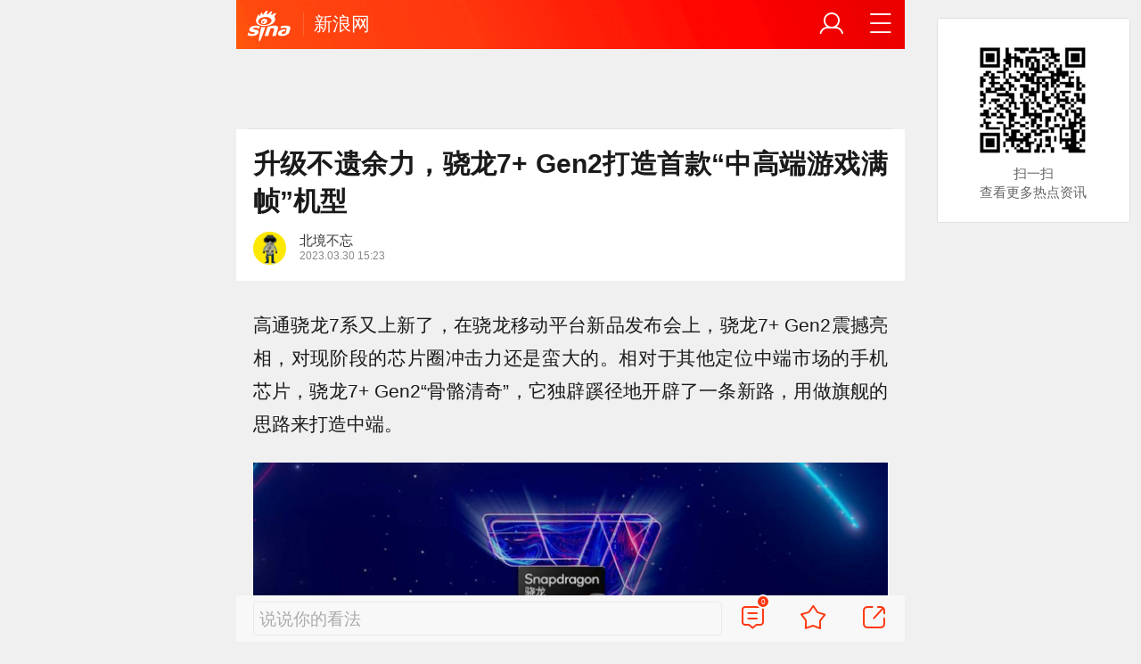

--- FILE ---
content_type: text/html; charset=utf-8
request_url: https://k.sina.cn/article_2972527830_b12d2cd6001010o9z.html
body_size: 12175
content:

<!DOCTYPE html>
<html>
  <head>
    <meta charset="utf-8" />
    <style>
      .img_intro {
        text-align: center !important;
        font-weight: normal !important;
        font-size: 0.26rem !important;
        color: #666 !important;
        margin: 0 0.3rem;
      }
    </style>
    <title>升级不遗余力，骁龙7+ Gen2打造首款“中高端游戏满帧”机型|GPU|高通|旗舰|性能|小米_新浪新闻</title>
    <meta name="bytedance-verification-code" content="Xl8tlWMrF9BS5dHwW8Ui" />

<script src='https://mjs.sinaimg.cn/umd/error-report/2.0.4/lib/index.min.js'></script>

<script>
  var id = 'sina_wap_kd.sina.cn_wap_article';
  var ignoreList = ['colorDepth'];
  startReport(id, ignoreList);
</script>

    <script type="text/javascript">
      window.STO = window.STO || {};
      window.STO.frS = new Date().getTime();
    </script>
    <meta name="keywords" content="GPU,高通,旗舰,性能,小米,影像,骨骼" />
    <meta name="description" content="升级不遗余力，骁龙7+ Gen2打造首款“中高端游戏满帧”机型,GPU,高通,旗舰,性能,小米,影像,骨骼" />
    <meta name="router-uri" content="sinanews://sina.cn/article/detail.pg?newsId=2972527830-b12d2cd6001010o9z-cms-mp&dataid=comos:mynrsqh4752845" />
    
      <meta property="og:category" content="digit">
      <meta property="og:site_name" content="手机新浪网" />
      <meta property="og:locale" content="zh_CN" />
      <meta property="og:title" content="升级不遗余力，骁龙7+ Gen2打造首款“中高端游戏满帧”机型">
      <meta property="og:description" content="高通骁龙7系又上新了，在骁龙移动平台新品发布会上，骁龙7+ Gen2震撼亮相，对现阶段的芯片圈冲击力还是蛮大的。相对于其他定位中端市场的手机芯片，骁龙7+ Ge">
      <meta property="og:url" content="https://t.cj.sina.cn/articles/view/2972527830/b12d2cd6001010o9z?from=digit">
      <meta property="og:image" content="https://n.sinaimg.cn/sinakd20230330ac/392/w1340h652/20230330/599c-6b55632b48e12a3db2094a6d23ccd794.jpg">
      <meta property="og:time" content="2023-03-30 15:23:57">
      <meta property="og:published_time" content="2023-03-30 15:23:57">
      <meta property="og:updated_time" content="2023-03-30 15:23:57">
      <meta property="og:type" content="news">
      <meta property="og:author" content="北境不忘">
    <meta property="og:contentid" content="comos:mynrsqh4752845"/>
      <meta property="article:author" content="北境不忘" />
      <meta property="article:published_time" content="2023-03-30 15:23:57" />
      <meta property="article:modified_time" content="2023-03-30 15:23:57" />
      <meta property="article:section" content="数码">
      <meta property="article:tag" content="手机"> 
      <meta property="article:tag" content="GPU"> 
    <meta
      name="viewport"
      content="width=device-width, initial-scale=1.0, maximum-scale=1.0, minimum-scale=1.0, user-scalable=no"
    />
    <meta name="apple-mobile-web-app-capable" content="yes" />
    <meta name="author" content="北境不忘" />
    <meta name="format-detection" content="telephone=no" />
    
      <meta http-equiv="Content-Security-Policy" content="upgrade-insecure-requests" />
    
    <meta name="referrer" content="always" />
    <meta
      name="sudameta"
      content="allCIDs:187176,223658,171240,171239"
    />
    <meta
      name="sudameta"
      content="dataid:comos:mynrsqh4752845"
    />
    <!-- seo -->
     
    <meta property="og:type" content="article" />
    <meta
      property="article:published_time"
      content='2023-03-30T15:23:57+08:00'
    />
    <meta property="article:author" content="北境不忘" />
    <meta property="article:published_first" content="新浪网,https://k.sina.cn/article_2972527830_b12d2cd6001010o9z.html" />
    
    <!-- 搜索引擎 辅助抓站 -->
    <meta name="robots" content="index, follow" />
    <meta name="googlebot" content="index, follow" />
    <link
      href="//mjs.sinaimg.cn/wap/online/dpool/wemedia/v2/images/favicon.ico"
      rel="bookmark"
      type="image/x-icon"
    />
    <link
      href="//mjs.sinaimg.cn/wap/online/dpool/wemedia/v2/images/favicon.ico"
      rel="icon"
      type="image/x-icon"
    />
    <link
      href="//mjs.sinaimg.cn/wap/online/dpool/wemedia/v2/images/favicon.ico"
      rel="shortcut icon"
      type="image/x-icon"
    />
    <!-- 添加主屏幕-->
    <meta name="apple-mobile-web-app-title" content="新浪网" />
    <link
      rel="apple-touch-icon-precomposed"
      href="//mjs.sinaimg.cn/wap/online/public/images/addToHome/sina_114x114_v1.png"
    />
    <link
      rel="apple-touch-icon-precomposed"
      href="//mjs.sinaimg.cn/wap/online/public/images/addToHome/sina_57X57_v1.png"
    />
    <script type="text/javascript">
      var sudaLogConfig = {
        uId: '',
        url: 'http%3A%2F%2Fk.sina.cn%2Farticle_2972527830_b12d2cd6001010o9z.html%3Ffrom%3Ddigit',
        channel: 'digit',
        prevPageClickTime: '',
        ext1: 'cid187176,cid223658,cid171240,cid171239'
      };
    </script>
    <script>
      (function () {
        window.attackCatch = function (a) {
          var b = a.tagName.toLowerCase();
          if ('script' === b) var c = a.src;
          else 'link' === b && (c = a.href);
          c &&
            window.fetch &&
            Promise.all([d.loadscript(c, 'force-cache'), d.loadscript(c, 'no-store')])
              .then(function (a) {
                var b = a[0],
                  e = a[1],
                  g = b.status,
                  k = e.status;
                return Promise.all([b.text(), e.text()]).then(function (a) {
                  var f = a[0],
                    h = f.length;
                  a = a[1].length;
                  return 200 == g && 200 == k
                    ? d.getSourceData(c, b, e, h, a, f)
                    : 200 == g
                    ? d.getSourceData(c, b, e, h, -1)
                    : 200 == k
                    ? d.getSourceData(c, b, e, -1, a)
                    : d.getSourceData(c, b, e, -1, -1);
                });
              })
              .then(function (a) {
                d.log('https://log2.sina.cn/mrt.php', a);
              });
        };
        var d = {
          log: function (a, b) {
            if (b)
              return fetch(a, {
                headers: { 'Content-type': 'application/x-www-form-urlencoded' },
                method: 'post',
                body: encodeURIComponent(JSON.stringify(b))
              });
          },
          fetchError: function (a, b) {
            return Promise.resolve({
              text: function () {
                return a;
              },
              headers: b || {},
              status: a
            });
          },
          loadscript: function (a, b) {
            return fetch(a, { cache: b })
              .then(function (a) {
                return a.ok ? a : d.fetchError(a.status, a.headers);
              })
              .catch(function (a) {
                return d.fetchError(a);
              });
          },
          getInformation: function (a) {
            return a
              ? a.replace(/\s+/g, '').replace(/<(.*?)>(.*?)<(\/script)>/g, function (a, c, d, f) {
                  return '<' + c + '>' + d.slice(0, 100) + '<' + f + '>';
                })
              : '';
          },
          getScriptOuterHtmls: function () {
            for (var a = document.getElementsByTagName('script'), b = [], c = 0; c < a.length; c++)
              b.push(d.getInformation(a[c].outerHTML));
            return b.join(',');
          },
          getHeader: function (a, b, c) {
            a = a.headers.get.bind(a.headers);
            b = b.headers.get.bind(b.headers);
            return a && b ? a(c) || b(c) || '' : '';
          },
          getSourceData: function (a, b, c, g, f, e) {
            var h = '',
              k = location.protocol;
            e = e ? e : b.status + ',' + c.status;
            a || (h = d.getScriptOuterHtmls());
            return Promise.resolve({
              diff: g === f ? 0 : 1,
              sizes: [g, f].join(),
              cdn: d.getHeader(b, c, 'X-Via-CDN'),
              edge: d.getHeader(b, c, 'X-via-Edge'),
              jscontent: e,
              scripts: h,
              version: '0.1.1',
              url: a,
              protocol: k
            });
          }
        };
      })();
    </script>
    <script>
      function rem() {
        var t = 100,
          o = 750,
          e = document.documentElement.clientWidth || window.innerWidth,
          n = Math.max(Math.min(e, 480), 320),
          h = 50;
        320 >= n && (h = Math.floor((n / o) * t * 0.99)),
          n > 320 && 362 >= n && (h = Math.floor((n / o) * t * 1)),
          n > 362 && 375 >= n && (h = Math.floor((n / o) * t * 1)),
          n > 375 && (h = Math.floor((n / o) * t * 0.97)),
          (document.querySelector('html').style.fontSize = h + 'px');
      }
      rem();
      window.onresize = function () {
        rem();
      };
    </script>
    <script type="text/javascript">
      window.STO = window.STO || {};
      window.STO.frS = new Date().getTime();
    </script>
    <!-- css_s -->
     <link rel='stylesheet' type='text/css' href='//mjs.sinaimg.cn/wap/project/articlev4/1.1.326/index/static/css/index.min.css' integrity='sha384-n5e+qJgY+gR18Knlu+iOfTi17USjftTdgFRGEYFQra7Qaj/I1L4e3nUC1qXjvB6m' crossorigin='anonymous' onerror='attackCatch(this)'> 
    <link
      rel="stylesheet"
      type="text/css"
      href="//n.sinaimg.cn/default/99feb96c/20220316/cms_style.css?t=2022031601"
    />
    <!-- css_e -->
    <!-- 正文统一文档信息配置 -->
    <script>
      var __docConfig = {
        __artContentSelector: '.art_box',
        __domain: 'mp', //文档所在域
        __docId: '2972527830-b12d2cd6001010o9z',
        __docUrl: 'https://k.sina.cn/article_2972527830_b12d2cd6001010o9z.html', //分享的url
        __mainPic: 'https://k.sinaimg.cn/n/sinakd20230330ac/40/w480h360/20230330/7e35-e3dadf3fe91a23b50b8047254f0e87d3.jpg/w700d1q75cms.jpg', //分享的图片地址
        __title: '升级不遗余力，骁龙7+ Gen2打造首款“中高端游戏满帧”机型_手机新浪网',
        __content: '升级不遗余力，骁龙7+ Gen2打造首款“中高端游戏满帧”机型_手机新浪网',
        __tj_ch: 'digit', //统计参
        __sudapageId: 'kandian',
        __gspsId: 'wapkd:b12d2cd6001010o9z',
        __webURL: 'https://k.sina.cn/article_2972527830_b12d2cd6001010o9z.html', //2016-3-15 19:55
        __isdoc: 1, //1表示分享到微博需要doc样式，0表示不需要doc样式
        __cmntId: 'mp:2972527830-b12d2cd6001010o9z:0',
        __cmntListUrl: 'http://cmnt.sina.cn/index?vt=4&product=mp&index=2972527830-b12d2cd6001010o9z',
        __cmntTotal: 0,
        __isClearAd: 0,
        __colleid: '1769727513',
        __collekey: 'aa59bd954ab5bc6dd724932b1ab6f5bb',
        __laganBack: 1,
      };
      var commentConfig = {
        insertDom: '.j_cmt_wrap',
        page: 'article',
        getcomments: '//cmnt.sina.cn/aj/v2/list?channel=mp&newsid=2972527830-b12d2cd6001010o9z&group=0&thread=1&page=1&hot=1', //评论接口
        jsonp: '_callback',
        jumpCmnt: true,
        shareBtn:true,
        showNewCmnt: false,
        timeConvert: true,
        multiple: false,
        autoStart: true,
        showCollBtn: true,
        httpToHttps: true,
        channel: 'yl',
        newsid: '2972527830-b12d2cd6001010o9z',
        product: 'mp',
        index: '2972527830-b12d2cd6001010o9z',
        cmntNum: 0,
        };
      var channelData = {
            
        }
        
    </script>

    <script>
              (window._ssp_global = window._ssp_global || {}).userConfig = {
              domain: "whn2.star-media.cn"
            };
            var __pushConfig = {
              __isBanner: false, //判断是否出现banner
            };
            var isNphBackUrl = 1;
            var SM = {
              ABT: {
                ALL: {
                  ltxt: 1
                }
              },
              doc: {
                dataid: 'comos:mynrsqh4752845',
                routeUri: 'sinanews://sina.cn/article/detail.pg?newsId=2972527830-b12d2cd6001010o9z-cms-mp&dataid=comos:mynrsqh4752845'
              },
              data: {
                cretags:[],
                pageType: 'art',
                fold:{"text":["打开新浪新闻  阅读全文"],"popTitle":"前往新浪新闻查看，体验更佳","popOkText":"前往","popCancelText":"取消"},
                floatbar:[],
                sax: {
                  configOffStand:{
                      PDPS000000067590:"height:240px;padding: 0.2rem;",
                      PDPS000000067114:"height:240px;padding: 0.2rem;",
                      PDPS000000057573:"height:240px;padding: 0.2rem;",
                      PDPS000000059759:"height:240px;padding: 0.2rem;",
                      PDPS000000059760:"height:240px;padding: 0.2rem;",
                  },
                  wap_class: "jkl20260130",
                  native_class: "j_native_jkl20260130",
                  isChangeSax: 0,
                  onlyGroup: 0,
                  leftArt: 0,
                  // 相关新闻信息流
                   standardNews: [
                     {"pdps":"PDPS000000067114","pos":3},
      //               {"pdps":"CS_PDPS000000067114","pos":3},
                     {"pdps":"PDPS000000060088","pos":6},
                     {"pdps":"PDPS000000059757","pos":"last"}
                   ],
      //            standardNews:[{"pdps":"PDPS000000060088","pos":4},{"pdps":"PDPS000000059757","pos":"last"}],
                  // 推荐阅读信息流
                  standardRead: [
                    {
                      pdps: "PDPS000000059758",
                      pos: 2
                    },
                    {
                      pdps: "PDPS000000059759",
                      pos: 5
                    },
                    {
                      pdps: "PDPS000000059760",
                      pos: 8
                    },
                    {
                      pdps: "PDPS000000059761",
                      pos: 11
                    },
                    {
                      pdps: "PDPS000000059762",
                      pos: 14
                    },
                    {
                      pdps: "PDPS000000056239",
                      pos: 17
                    },
                    {
                      pdps: "PDPS000000059963",
                      pos: 19
                    },
                    {
                      pdps: "PDPS000000056240",
                      pos: 22
                    },
                    {
                      pdps: "PDPS000000057099",
                      pos: 25
                    }
                  ],
                  "notSetStyle": ["PDPS000000057786", "PDPS000000059890", "PDPS000000060087"]
                },
                channel: {
                  mainPage:'https://sina.cn',
                  name:'浪首'
                },
                switch: {
                  "cmntBar": 1,
                  "intercept": "1",
                },
                commentConfig: {
                      cmntId: 'mp:2972527830-b12d2cd6001010o9z:0',
                      getcomments: '//cmnt.sina.cn/aj/v2/list?channel=mp&newsid=2972527830-b12d2cd6001010o9z&group=0&thread=1&page=1&hot=1',
                      jsonp:'_callback',
                },
                      
              "callUpConfig": {"title":"呼起全局配置","url":"","shiftKnob":"0","android_wechat_middle_page":"0","appstore_offline":"0","path":"callup/1579600948","ads":"1","forceNewRoute":"0","issmallpackage":"0","calltype":"0","ispop":"0","poptitle":"打开新浪新闻 阅读精彩内容","popcancel":"取消","popok":"前往","callnum":"","popnum":"","downnum":"","downpop":"0","downtype":"0","downurl":"","jumpcn":"","callsn":"","popcancelcn":"","popoksn":"","downclose":"","downokcn":"","kid":""},
                      
                  },
              }
    </script>
    <script>
      if (history.pushState) {
        var hisPush = window.history.pushState,
          hisReplace = window.history.replaceState;
        (window.history.pushState = function () {}),
          (window.history.replaceState = function () {}),
          (window.sinaHisPush = function () {
            var i = [].slice.call(arguments);
            hisPush.apply(window.history, i);
          }),
          (window.sinaHisReplace = function () {
            var i = [].slice.call(arguments);
            hisReplace.apply(window.history, i);
          });
      }
    </script>
    <!--日志统计-->
    <script src="https://mjs.sinaimg.cn/umd/base-tools-logback/0.4.1/index.min.js"></script>
    <script>
      //前端日志回捞
      var url = location.href.toLocaleLowerCase();
      var param = true; //初始化隐藏vconsole按钮
      if (url.indexOf('logback=1') > -1) {
        //初始化展示VConsole按钮
        param = false;
      }
      var log = new LogBack({
        mode:'corner',
        cornerConfig:{
          direction:{
            topRight:true,
            topLeft:true
          },
          size:50,
          keepingTime:1000
        }
      });
      log.init();
    </script>
    
    
    <script type="application/ld+json">
    {
      "@context": "https://schema.org",
      "@graph": [
        {
            "@type": "BreadcrumbList",
            "itemListElement": [
                {
                    "@type": "ListItem",
                    "position": 1,
                    "name": "首页",
                    "item": "https://www.sina.cn/"
                },
                {
                    "@type": "ListItem",
                    "position": 2,
                    "name": "文章页",
                    "item": "https://t.cj.sina.cn/articles/view/2972527830/b12d2cd6001010o9z?from=digit"
                },
                {
                    "@type": "ListItem",
                    "position": 3,
                    "name": "北境不忘",
                    "item": "https://k.sina.cn/media_m_1889239.html"
                }
            ]
        },
        {
            "@type": "NewsArticle",
            "headline": "升级不遗余力，骁龙7+ Gen2打造首款“中高端游戏满帧”机型",
            "description": "高通骁龙7系又上新了，在骁龙移动平台新品发布会上，骁龙7+ Gen2震撼亮相，对现阶段的芯片圈冲击力还是蛮大的。相对于其他定位中端市场的手机芯片，骁龙7+ Ge",
            "keywords": "["GPU","高通","旗舰","性能","小米","影像","骨骼"]",
            "datePublished": "2023-03-30 15:23:57",
            "url": "https://t.cj.sina.cn/articles/view/2972527830/b12d2cd6001010o9z?from=digit",
            "thumbnailUrl": "https://n.sinaimg.cn/sinakd20230330ac/392/w1340h652/20230330/599c-6b55632b48e12a3db2094a6d23ccd794.jpg",                 
            "publisher": {
                "@type": "NewsMediaOrganization",
                "name": "手机新浪网",
                "logo": {
                    "@type": "ImageObject",
                    "url": "https://www.sina.com.cn/favicon.ico",
                    "width": 32,
                    "height": 32
                }
            },
            "author": {
                "@type": "Person",
                "name": "北境不忘",
                "url": "https://k.sina.cn/media_m_1889239.html"
            },
            "mainEntityOfPage": {
                "@type": "WebPage",
                "@id": "https://t.cj.sina.cn/articles/view/2972527830/b12d2cd6001010o9z?from=digit"
            },
            {
            "@type": "FAQPage",
                "mainEntity": [
                    {
                        "@type": "Question",
                        "name": ""
                    },
                    {
                        "@type": "Answer", 
                        "text": ""
                    }
                ]
            }
          }
        ]
      }
    </script>
  </head>

  <body class="article_body">
    
    <main class="page_main fl_padding">
      <!--header_s-->
      <header class="hd_s1 ">
        <a
          href="https://sina.cn?vt=4&amp;pos=11&amp;cid=56264"
          title="手机新浪网"
          class="hd_ic_lg icon_logo_m fl j_backPrePage"
        ></a>
        <h2 class="hd_tit_l">
          <a
            class="hd_tit_a"
            href="https://k.sina.cn/"
            title="新浪网"
          >
            新浪网
          </a>
        </h2>
        <a href="//sina.cn/Index/nav" title="网站导航" class="hd_ic icon_navigation fr"></a>
        <a href="https://my.sina.cn/" title="" id="loginBox" class="hd_ic hd_ic_m icon_user fr">
          <img
            src="[data-uri]"
            class="h_user_pic"
          />
        </a>
      </header>
      <!--header_e-->
      <div sax-type="sax_5" class="jkl20260130" data-id="PDPS000000056105"></div>
      <section class="s_card z_c1">
        <!--正文_s-->
        <article class="art_box">
          <!--标题_s-->
          <h1 class="art_tit_h1">
             升级不遗余力，骁龙7+ Gen2打造首款“中高端游戏满帧”机型
          </h1>
          <!--标题_e-->
          <!--关注_s-->
          <section>
          <!-- 敏感作者 -->
             
            <figure
              class="weibo_info look_info"
              data-uid="2972527830"
              data-key="96c123abd2011822788fda2f4ec05ca8"
              data-time="1769727513"
            >
            <div class="media_focus" data-muid="1889239">
              <em class="weibo_img">
                <img class="img_width" src="https://n.sinaimg.cn/sinacn10209/360/w180h180/20191010/2356-ifrwayx3879942.jpg" />
                  
              </em>
              <figcaption class="weibo_detail">
                <h2 class="weibo_user">北境不忘</h2>
                <time class="weibo_time">
                  
                  <span class="weibo_time_day"> 2023.03.30 15:23</span >
                </time>
              </figcaption>
              </div>
                
                <figcaption class="look_sub j_article_wbreco" href="javascript:void(0)" data-muid="1889239">
                  <span class="icon_add look_sub_ic"></span>关注
                </figcaption>
                
              </figure>
               
          </section>
          <!--背景浮层-->
          <section class="fl_bg j_float_bg hide"></section>
          <!--确认弹出框-->
          <section class="fl_popup j_float_wbro hide">
            <h3 class="fl_popup_tit">确定不再关注此人吗</h3>
            <aside class="fl_popup_bottom">
              <a class="fl_popup_bottom_a" data-content="yes" href="javascript:void(0)">确定</a
              ><a class="fl_popup_bottom_a" data-content="no" href="javascript:void(0)">取消</a>
            </aside>
          </section>
          <!--关注_e-->
          <div id="wx_pic" style="margin: 0 auto; display: none">
            <img src="//n.sinaimg.cn/default/2fb77759/20151125/320X320.png" />
          </div>
          <section class="art_pic_card art_content" data-sudaclick="kandian_a" data-sudatagname="a">
            <!-- 教育/娱乐频道广告位 -->
             <p><font>高通骁龙7系又上新了，在骁龙移动平台新品发布会上，骁龙7+ Gen2震撼亮相，对现阶段的芯片圈冲击力还是蛮大的。相对于其他定位中端市场的手机芯片，骁龙7+ Gen2“骨骼清奇”，它独辟蹊径地开辟了一条新路，用做旗舰的思路来打造中端。</font></p><p><img src="http://k.sinaimg.cn/n/sinakd20230330ac/178/w1200h578/20230330/a027-caa7ab2764c6e100178012e0a6806de0.png/w700d1q75cms.jpg" w="1200" h="578" wh="2.08"/></p><p><font>事实上，在骁龙7+ Gen2出现之前，受益于高通旗舰特性下沉方案，骁龙7系产品线中也不乏精品，例如骁龙778G、骁龙7 Gen1等，基于这两款中端强芯手机厂商打造了荣耀50、荣耀60、OPPO Reno 7、小米 11 青春活力版、小米 Civi等机型，市场认可度颇高，一时成为当时的人气之选。</font></p><p><font>不过，骁龙7+ Gen2的旗舰规格更为彻底，如果说前几代的骁龙7系，还是骁龙8系旗舰特性下放的小试牛刀，骁龙7+ Gen2就是中端处理器性能全方位晋升的扛鼎力作。这次骁龙7+ Gen2性能陡然提升带来的突破性变局，也将开启对同段位处理器的降维打击，成为近期安卓中端手机市场最为重要的有生力量之一。</font></p><p><img src="http://k.sinaimg.cn/n/sinakd20230330ac/288/w700h388/20230330/8789-cfbf8c09ed76c988b2f5df495d33c82a.png/w700d1q75cms.jpg" w="700" h="388" wh="1.80"/></p><p><font>骁龙7+ Gen2采用了第一代骁龙8+相同的制程、CPU架构、GPU规格以及AI引擎，只是在此基础上进行了相应的降频处理。如果非要和满血版的第一代骁龙8+比较，降频后的骁龙7+ Gen2的确在纯粹的性能上不如前者强劲。不过，对于绝大多数主流手机用户来说，本就不是冲着极致而来的。况且，骁龙7+ Gen2主要硬件相对保守的频率，还带来了超低的功耗，这对偏向于续航和实用性的用户来说，远比追求极致峰值更有意义。</font></p><p><font>在其他关于用户体验的配置上，骁龙7+ Gen2也是不遗余力，将旗舰特性贯彻到底，</font></p><p><font>影像方面的升级尤为明显，此前只有旗舰机才有的18bit ISP设计，骁龙7+ Gen2同样支持，可以在一次拍摄时抓取30帧的图像，并可捕捉比18bit ISP架构多4000多倍的影像数据，夜景模式下的影像数据处理能力更是提升了5倍之多，无论是色彩还原度、画面饱和度和清晰度方面都有了质的提升。对于喜欢用手机拍照的用户来说，搭载骁龙7+ Gen2的机型应该不会让你失望的。</font></p><p><img src="http://k.sinaimg.cn/n/sinakd20230330ac/726/w797h729/20230330/0a0b-81e016a976a8eb70e97a1463a4ce3047.png/w700d1q75cms.jpg" w="797" h="729" wh="1.09"/></p><p><font>游戏党同样可以在骁龙7+ Gen2这里得到极大的满足感，骁龙7+ Gen2的GPU升级为第一代骁龙8+同款的Adreno 730，虽然做了降频处理，但是性能比前代提升了两倍，在各种GPU测试中成绩遥遥领先，远超同类竞品。有了强大的GPU性能基础，骁龙7+ Gen2的游戏能力直线上升，同时，围绕GPU实现的一系列游戏优化特性骁龙Elite Gaming更是为骁龙7+ Gen2加分不少。</font></p><p><img src="http://k.sinaimg.cn/n/sinakd20230330ac/392/w1340h652/20230330/599c-6b55632b48e12a3db2094a6d23ccd794.jpg/w700d1q75cms.jpg" w="1340" h="652" wh="2.06"/></p><p><font>例如，骁龙7+ Gen2首次引入的Adreno图像运动引擎，这是一种基于GPU API的游戏插帧技术，能够基于历史帧率数据，通过GPU高效计算运动向量，使游戏能效获得大幅提升，使游戏帧率增加到原来的2倍，或者在相同帧率的游戏中降低50%的功耗。</font></p><p><font>正式基于骁龙7+ Gen2如此出色的GPU和游戏优化特性，搭载骁龙7+ Gen2的Redmi Note 12 Turbo，才有底气宣称“中高端首次游戏满帧”。</font></p>
             
             
                <p style="font-size: .24rem;color: #888;font-weight: 400;">发布于：安徽</p>
              
          </section>

          <!-- 分享模块_s -->
          <script type="text/javascript">
            window.STO = window.STO || {};
            window.STO.fw = new Date().getTime();
          </script>
        </article>
      </section>
      <!-- 正文底部图片活动位 -->
      
      <div
        class="plugins_banner_withgk_docplugin"
        data-type="content"
        data-content="{&#34;url&#34;:&#34;http://sinanews.sina.cn/activities/gold_center.shtml&#34;,&#34;pic&#34;:{&#34;url&#34;:&#34;https://n.sinaimg.cn/default/transform/50/w690h160/20210610/e905-krhvrxt5489009.gif&#34;},&#34;action&#34;:2,&#34;callup&#34;:{&#34;newsId&#34;:&#34;HB-1-sina_gold_center/index-gold&#34;,&#34;actionType&#34;:13,&#34;routeUri&#34;:&#34;sinanews://sina.cn/hybrid/hybrid.pg?newsId=HB-1-sina_gold_center/index-gold&amp;pkey=default&#34;},&#34;sn&#34;:&#34;SN_7423&#34;,&#34;cn&#34;:&#34;&#34;,&#34;kid&#34;:&#34;144&#34;,&#34;show&#34;:{&#34;platform&#34;:&#34;all&#34;},&#34;gk&#34;:1808}"
      ></div>
      
      <!--知乎卡片-->
      <div class="plugins_partner_zhihu_question_card"></div>
      <!--直播卡组件 2020-9-10 ；2021-3-23下线.-->
       
      
      <!-- 疫情推荐位-->
       

      <!--正文_e-->
      
      <!-- 相关视频_s -->
      <section class="s_card j_relevent_video hide"></section>
      <!-- 相关视频_e -->
       <!--评论_s-->
      <section class="s_card hotCmnt"></section>
    
      <!--正文底部组件优化-->
      <div
        class="extended_icons_docplugin"
        data-content="[]"
        data-name="extended_icons:common:digit"
        data-type="card"
      ></div>
      <!--正文底部组件优化_e-->

      
      <section class="warning_box">
        <section class="warning_wrap">
          <span class="warning_statement"
            ><strong class="warning_s">特别声明：</strong>以上文章内容仅代表作者本人观点，不代表 新浪网观点或立场。如有关于作品内容、版权或其它问题请于作品发布后的30日内与 新浪网联系。</span
          >
        </section>
      </section>
      
      <section class="s_card j_video_with_ad z_c2">
        <div
          sax-type="proxy"
          class="j_native_jkl20260130 s_card_white"
          data-inserttype="0"
          data-id="PDPS000000057573"
        ></div>
      </section>

      <!--高考查询_s-->
      

      <!--小说卡组件占位_s-->
      
      <!--小说卡组件占位_s-->

      <!--热榜组件占位_s-->
      <div class="search_hotwords_docplugin" data-content="[]" data-type="card"></div>
      <!--热榜组件占位_e-->
      <div sax-type="words" data-id="PDPS000000067923" class="jkl20260130"></div>
      <!--相关新闻_s-->
      <section class="s_card z_c2 j_article_relevent_news">
        <!-- <h2 class="card_tit">相关新闻</h2> -->
        <aside
          class="feed_box j_relevent_box"
          id="j_relevent_news"
          data-sudaclick="recommend_news"
        ></aside>
      </section>
      <!--相关新闻_e-->
      
      <!--评论_s-->
      <!-- <section class="s_card hotCmnt"></section> -->
      <!--评论_e-->
      
     
      <!--广告_s-->
      <section class="s_card z_c3" id="midThreeAds" style="background: #f8f8f8; overflow: initial">
        <div
          sax-type="proxy"
          class="tb_tl j_native_jkl20260130"
          data-id="PDPS000000067590"></div>
        <div
          sax-type="proxy"
          class="s_card_white_m j_native_jkl20260130"
          data-id="PDPS000000067591"
        ></div>
        <div
          sax-type="proxy"
          class="s_card_white_m j_native_jkl20260130"
          data-id="PDPS000000067592"
        ></div>
      </section>
      <!--广告_e-->
      <!--推荐阅读_s-->
      <section class="s_card j_article_relevent j_wbrecommend_wrap">
        <!-- <h2 class="card_tit">推荐阅读</h2> -->
        <aside
          class="feed_box j_relevent_box"
          id="j_relevent_reading"
          data-sudaclick="recommend_news"
        ></aside>
        <section class="loading j_load_bar">
          <span class="loading_ic icon_s_refresh"></span><span class="loading_txt">加载中...</span>
        </section>
      </section>
      <!--推荐阅读_e-->
     
      <section id="j_card_shortVideo"></section>
      <section id="j_card_hot_rank" data-category="全部"></section>

       
<!--footer_s-->
<nav class="hd_nav  ft_nav">
  <a class="hd_nav_a ft_nav_a" href="http://video.sina.cn/?vt=4" title="视频">视频</a>
  <a class="hd_nav_a ft_nav_a" href="http://bn.sina.cn/?vt=4" title="直播">直播</a>
  <a class="hd_nav_a ft_nav_a" href="http://photo.sina.cn/?vt=4" title="美图">美图</a>
  <a class="hd_nav_a ft_nav_a" href="http://blog.sina.cn/?vt=4" title="博客">博客</a>
  <a class="hd_nav_a ft_nav_a" href="http://k.sina.cn/?vt=4" title="新浪">
    新浪</a>
  <a class="hd_nav_a ft_nav_a" href="http://gov.sina.cn/?vt=4" title="政务">政务</a>
  <a class="hd_nav_a ft_nav_a" href="http://joke.sina.cn/?vt=4" title="搞笑">搞笑</a>
  <a class="hd_nav_a ft_nav_a" href="http://ent.sina.cn/star/index.d.html?vt=4" title="八卦">八卦</a>
  <a class="hd_nav_a ft_nav_a" href="http://eladies.sina.cn/feel?vt=4" title="情感">情感</a>
  <a class="hd_nav_a ft_nav_a" href="http://travel.sina.cn/?vt=4" title="旅游">旅游</a>
  <a class="hd_nav_a ft_nav_a" href="http://fo.sina.cn/?vt=4" title="佛学">佛学</a>
  <a class="hd_nav_a ft_nav_a" href="http://zhongce.sina.com.cn/?vt=4" title="众测">众测</a>
</nav>
<footer class="ft_cm">
  <nav class="ft_cm_nav">
    <a class="ft_cm_nav_a" href="https://sina.cn?vt=4">首页</a>
    <a class="ft_cm_nav_a" href="http://sina.cn/Index/nav?">导航</a>
    <a class="ft_cm_nav_a" href="http://lives.sina.cn/live/live?id=314&live_mg=sports&vt=4">反馈</a>
    <a class="ft_cm_nav_a" id="footer_entry" href="https://my.sina.cn/?vt=4">登录</a>
  </nav>
  <cite class="ft_cite">Sina.cn(京ICP0000007)
    2026-01-30 06:58</cite>
</footer>
<!--footers_e-->
    </main>
    <section class="alert-module j_alert_box" style="display: none">
      <i class="j_alert_text"></i>
    </section>
    <!--图片统计_s-->
    <script type="text/javascript">
      var articleMaskLayer = {
        ch: 'top',
        isPV: true
      };
    </script>
    <!--图片统计_s-->
    <div sax-type="lmt" class="jkl20260130 j_lmt_w" data-id=""></div>
    <div
      sax-type="sax_hw"
      class="jkl20260130 j_hwIcon cm_ani_out"
      data-id="E983F6B79B69"
      style="
        display: none;
        z-index: 15;
        position: fixed;
        right: 0.42rem;
        bottom: 2.62rem;
        width: 0.72rem;
        height: 0.72rem;
      "
    ></div>
    <script sax-type="sax_hw" type="text/html">
      <a
        href="<% content[0].link[0] %>"
        style="width: 100%;height: 100%;line-height: .9rem;text-align: center;font-size: .5rem;border-radius: .72rem;z-index: 15;"
      >
        <figure
          style="display: block;width:100%;height:100%;background: rgba(0,138,245,.3);border: .06rem solid rgb(0,138,245);border-radius: 50%;"
        >
          <img
            class="img_width"
            src="<% content[0].src[0] %>"
            alt="<% content[0].type %>"
            style="vertical-align: top;"
          />
        </figure>
      </a>
    </script>
    <script sax-type="lmt" type="text/html">
      <div class="lmt_w">
        <span class="lmt_c_w icon_com"></span>
        <a href="<% content[0].link[0] %>">
          <img class="lmt_img" alt="<% content[0].src[1] %>" src="<% content[0].src[0] %>" />
        </a>
      </div>
    </script>
    <script sax-type="phtoto_proxy" type="text/html">
      <a href="<% url %>" class="hd_sax">
        <dl>
          <dt><img src="<% img['u'] %>" alt="" /></dt>
          <dd>
            <h3><% title %></h3>
            <p><% intro %></p>
            <span>广告</span>
          </dd>
        </dl>
      </a>
    </script>
    <script sax-type="sax_5" type="text/html">
      <a href="<% content[0].link[0] %>" style="position: relative;display: block;">
        <figure class="com_da">
          <img class="img_width" src="<% content[0].src[0] %>" alt="<% content[0].src[1] %>" />
          <mark class="com_da_m">广告</mark>
        </figure>
      </a>
    </script>
    <script sax-type="sax_jdt" type="text/html">
      <a href="<% content[0].link[0] %>" style="position: relative;display: block;height:100%">
        <img src="<% content[0].src[0] %>" alt="<% content[0].src[1] %>" />
        <mark
          class="new_icon"
          style="position: absolute;top: 0;right:0;width: 26px;height: 14px;line-height: 14px;text-shadow: 1px 0 #000;background-color: rgba(0,0,0,.18);color: #fff;font-size: 10px;-webkit-transform: scale(.6);transform: scale(.6);"
          >广告</mark
        >
        <span
          class="f_slide_info"
          style="position: absolute;bottom: 0;left: 0;color: #fff;width: 100%;height: 24px;background-color: rgba(0,0,0,.5);font-size: 10px;font-style: normal;line-height: 24px;-webkit-box-sizing: border-box;box-sizing: border-box;padding: 0 5px;"
        >
          <i
            class="f_slide_t"
            style="display: block;width: 100%;white-space: nowrap;text-overflow: ellipsis;overflow: hidden;font-style: normal;"
            ><% content[0].src[1] %></i
          >
        </span>
      </a>
    </script>
    <script type="text/javascript">
      //公共全局配置文件
      var globalConfig = {
        startTime: new Date().getTime(),	//页面开始渲染时间，目前应用于：日志统计、性能统计。
        isLogin: false
      }
      </script>
    <script type="text/javascript">
      var sudaMapConfig = {
        uId: '',
        pageId: '2949'
      };
      window.wap_class = 'jkl20260130';
      window.native_class = 'j_native_jkl20260130';
      window.isChangeSax = 1;
    </script>
    <script>
      window.bdAdArr = [];
    </script>
    <script>
      window.iframeAdArr = [
        'PDPS000000059757',
        'PDPS000000059761',
        'PDPS000000059762',
        'PDPS000000056239'
      ];
    </script>

     <script type='text/javascript' src='//mjs.sinaimg.cn/umd/base-tools-SUDA/1.1.57/index.min.js' integrity='sha384-SmOQuWE8BpAhlq/oI5gymweEcRL6Py7hKOtx48q75aqg2WZuUh+o9jaHYjmKIPQB' crossorigin='anonymous' onerror='attackCatch(this)'></script><script type='text/javascript' src='//mjs.sinaimg.cn/umd/base-tools-nph/1.1.24/index.min.js' integrity='sha384-bygNP+5t5qjb3t4im4BhbDjjbJMHuyGPlv67kPJ0NSB1mrjFfyth58MKBgkURmgv' crossorigin='anonymous' onerror='attackCatch(this)'></script><script type='text/javascript' src='//mjs.sinaimg.cn/umd/base-tools-nph-strategy/1.1.40/index.min.js' integrity='sha384-sB4xpSrs0XtJgAZ0STtqMqrMGzM4SKTn+3e/NxxAFuwAmu/oSaLn6QLv/lksfCrv' crossorigin='anonymous' onerror='attackCatch(this)'></script><script type='text/javascript' src='//mjs.sinaimg.cn/umd/base_tools_pushdialog/3.0.8/index.min.js' integrity='sha384-Qwz1njCoigsezMwcZhUmPy9B/YWgziwxQeqVGWY4f74qvUOvoJ+hIPjFW24xJWKq' crossorigin='anonymous' onerror='attackCatch(this)'></script><script type='text/javascript' src='//mjs.sinaimg.cn/umd/ci-logback-script/1.0.10/index.min.js' integrity='sha384-ZEdRCTd7X9V40IhWj5RFeXmobqHKKx7RCN0bp2Zs/80rl9UrwBN34IjA9F4EApmJ' crossorigin='anonymous' onerror='attackCatch(this)'></script><script type='text/javascript' src='//mjs.sinaimg.cn/wap/project/articlev4/1.1.326/index/static/js/index.min.js' integrity='sha384-CSYF/8m3CW/aML1fxqT5isx9ZKcw567BXVzYHX+re3er7jTH1Za4E8kubuhvzWLD' crossorigin='anonymous' onerror='attackCatch(this)'></script> 
  </body>
  <script src="https://mjss.sinaimg.cn/wap/online/public/qusetMobile/201705221616/js/quset_mobile.min.js"></script>
  <script src="https://pluto.sina.cn/gk/match?id=1"></script>
  <script src="https://n.sinaimg.cn/default/7bd4e141/20251210/log.js"></script>
</html>


--- FILE ---
content_type: text/html;charset=UTF-8
request_url: https://cmnt.sina.cn/aj/v2/counts?ids=mp:2972527830-b12d2cd6001010o9z:0&_=1769727519336&_callback=Zepto1769727519300
body_size: 5
content:
 Zepto1769727519300({"mp:2972527830-b12d2cd6001010o9z:0":{"total":0,"show":0,"thread_show":0,"qreply_show":0,"qreply":0,"real_show":0}});

--- FILE ---
content_type: text/html;charset=UTF-8
request_url: https://cmnt.sina.cn/aj/v2/list?channel=mp&newsid=2972527830-b12d2cd6001010o9z&group=0&thread=1&page=1&hot=1&_=1769727519911&_callback=Zepto1769727519301
body_size: -17
content:
 Zepto1769727519301({"status":1,"msg":"","data":[]});

--- FILE ---
content_type: text/html;charset=UTF-8
request_url: https://cmnt.sina.cn/aj/v2/list?channel=mp&newsid=2972527830-b12d2cd6001010o9z&group=0&thread=1&page=1&hot=1&_=1769727522294&_callback=Zepto1769727519302
body_size: -18
content:
 Zepto1769727519302({"status":1,"msg":"","data":[]});

--- FILE ---
content_type: text/html;charset=UTF-8
request_url: https://cmnt.sina.cn/aj/v2/counts?ids=mp:2972527830-b12d2cd6001010o9z:0&_=1769727522311&_callback=Zepto1769727519303
body_size: 3
content:
 Zepto1769727519303({"mp:2972527830-b12d2cd6001010o9z:0":{"total":0,"show":0,"thread_show":0,"qreply_show":0,"qreply":0,"real_show":0}});

--- FILE ---
content_type: application/javascript
request_url: https://mixer.sina.cn/native/delivery?97275=Y2FsbGJhY2s9c2F4X2pzb25wQ2FsbGJhY2tfMSZhZHVuaXRfaWQ9UERQUzAwMDAwMDA1NzU3MyxQRFBTMDAwMDAwMDY3NTkwLFBEUFMwMDAwMDAwNjc1OTEsUERQUzAwMDAwMDA2NzU5MiZwYWdlX3VybD1odHRwcyUzQSUyRiUyRmsuc2luYS5jbiUyRmFydGljbGVfMjk3MjUyNzgzMF9iMTJkMmNkNjAwMTAxMG85ei5odG1sJnRpbWVzdGFtcD0xNzY5NzI3NTE5NDMzJiZ0aXRsZT0lRTUlOEQlODclRTclQkElQTclRTQlQjglOEQlRTklODElOTclRTQlQkQlOTklRTUlOEElOUIlRUYlQkMlOEMlRTklQUElODElRTklQkUlOTk3JTJCJTIwR2VuMiVFNiU4OSU5MyVFOSU4MCVBMCVFOSVBNiU5NiVFNiVBQyVCRSVFMiU4MCU5QyVFNCVCOCVBRCVFOSVBQiU5OCVFNyVBQiVBRiVFNiVCOCVCOCVFNiU4OCU4RiVFNiVCQiVBMSVFNSVCOCVBNyVFMiU4MCU5RCVFNiU5QyVCQSVFNSU5RSU4QiU3Q0dQVSU3QyVFOSVBQiU5OCVFOSU4MCU5QSU3QyVFNiU5NyU5NyVFOCU4OCVCMCU3QyVFNiU4MCVBNyVFOCU4MyVCRCU3QyVFNSVCMCU4RiVFNyVCMSVCM18lRTYlOTYlQjAlRTYlQjUlQUElRTYlOTYlQjAlRTklOTclQkImcm90YXRlX2NvdW50PTcwMiZhbT0lN0IlMjJkcyUyMiUzQSUyMjEyODAqNzIwJTIyJTJDJTIyb3YlMjIlM0ElMjJhbmRyb2lkJTIyJTdEJm5ldD1udWxsJmNod209
body_size: 28092
content:
sax_jsonpCallback_1([{"ad_id":"e32e331c0a43","adext":"{\"adid\":\"e32e331c0a43\",\"adunitid\":\"PDPS000000057573\"}","adid":"e32e331c0a43","adsource":"brand","adtype":"02","comment_reply":"5050","comment_show":"0","comment_total":"0","dealIdMd5":"ed41f2805daffe33f2cf0029d57df6b8","isAdDisplay":"0","link":[],"monitor":[],"pb":["https://saxn.sina.com.cn/view?pb=__PB__\u0026t=ODA3NzIwZDgtYTA0MS0zMGIyLWI1ZTMtMThkYTk0YjhkMjdiCWJyYW5kCVBEUFMwMDAwMDAwNTc1NzMJZTMyZTMzMWMwYTQzCU5CMjUxMjA5OTYJZTMyZTMzMWMwYTQzCQlfX1BCX18JdHJhZmZpYzozfHBsYXQ6d2Fw\u0026type=pb"],"pdps":"PDPS000000057573","pos":"","promotion_type":"business","pv":[""],"pvmonitor":["https://mixern.sina.cn/mfp/view?type=6\u0026t=[base64]\u0026userid=__18.116.74.75_1769727513_0.47600000\u0026hashCode=6a57337cf6606357ae989e2ed1b637e4\u0026adid=e32e331c0a43","https://mixern.sina.cn/view?adunitid=PDPS000000057573\u0026bidid=a45e556d-6619-3f36-b290-4fa5c0935f2e\u0026bidtype=NORMAL\u0026dsp=brand\u0026reqid=807720d8-a041-30b2-b5e3-18da94b8d27b\u0026t=[base64]\u0026type=2"],"rela_pos":"0","source":"uk","src":["https://mjs.sinaimg.cn/wap/custom_html/wap/20241014/670c9a84e4ff2.html"],"type":["html"],"url":"https://saxn.sina.com.cn/mfp/nativeclick?type=7\u0026t=[base64]\u0026userid=__18.116.74.75_1769727513_0.47600000\u0026saxparam=[base64]%3D%3D","vision":["https://mixern.sina.cn/mfp/view?type=7\u0026t=[base64]\u0026userid=__18.116.74.75_1769727513_0.47600000","https://mixern.sina.cn/view?adunitid=PDPS000000057573\u0026bidid=a45e556d-6619-3f36-b290-4fa5c0935f2e\u0026bidtype=NORMAL\u0026dsp=brand\u0026reqid=807720d8-a041-30b2-b5e3-18da94b8d27b\u0026t=[base64]\u0026type=2\u0026v=1"],"zurl":"https://saxn.sina.com.cn/mfp/nativeclick?type=9\u0026t=[base64]\u0026userid=__18.116.74.75_1769727513_0.47600000"},{"ad_id":"a92e17f37e69","adext":"{\"adid\":\"a92e17f37e69\",\"adunitid\":\"PDPS000000067590\"}","adid":"a92e17f37e69","adsource":"brand","adtype":"02","comment_reply":"5048","comment_show":"0","comment_total":"0","dealIdMd5":"ed41f2805daffe33f2cf0029d57df6b8","isAdDisplay":"0","link":[],"monitor":[],"pb":["https://saxn.sina.com.cn/view?pb=__PB__\u0026t=ODA3NzIwZDgtYTA0MS0zMGIyLWI1ZTMtMThkYTk0YjhkMjdiCWJyYW5kCVBEUFMwMDAwMDAwNjc1OTAJYTkyZTE3ZjM3ZTY5CU5CMjUxMjA5OTYJYTkyZTE3ZjM3ZTY5CQlfX1BCX18JdHJhZmZpYzozfHBsYXQ6d2Fw\u0026type=pb"],"pdps":"PDPS000000067590","pos":"1","promotion_type":"business","pv":[""],"pvmonitor":["https://mixern.sina.cn/mfp/view?type=6\u0026t=[base64]\u0026userid=__18.116.74.75_1769727513_0.47600000\u0026hashCode=6a57337cf6606357ae989e2ed1b637e4\u0026adid=a92e17f37e69","https://mixern.sina.cn/view?adunitid=PDPS000000067590\u0026bidid=a45e556d-6619-3f36-b290-4fa5c0935f2e\u0026bidtype=NORMAL\u0026dsp=brand\u0026reqid=807720d8-a041-30b2-b5e3-18da94b8d27b\u0026t=[base64]\u0026type=2"],"rela_pos":"0","source":"uk","src":["https://mjs.sinaimg.cn/wap/custom_html/wap/v2/20250928/68d9141811248.html"],"type":["html"],"url":"https://saxn.sina.com.cn/mfp/nativeclick?type=7\u0026t=[base64]\u0026userid=__18.116.74.75_1769727513_0.47600000\u0026saxparam=[base64]%3D%3D","vision":["https://mixern.sina.cn/mfp/view?type=7\u0026t=[base64]\u0026userid=__18.116.74.75_1769727513_0.47600000","https://mixern.sina.cn/view?adunitid=PDPS000000067590\u0026bidid=a45e556d-6619-3f36-b290-4fa5c0935f2e\u0026bidtype=NORMAL\u0026dsp=brand\u0026reqid=807720d8-a041-30b2-b5e3-18da94b8d27b\u0026t=[base64]\u0026type=2\u0026v=1"],"zurl":"https://saxn.sina.com.cn/mfp/nativeclick?type=9\u0026t=[base64]\u0026userid=__18.116.74.75_1769727513_0.47600000"},{"ad_id":"52551cb3699c","adext":"{\"adid\":\"52551cb3699c\",\"adunitid\":\"PDPS000000067591\"}","adid":"52551cb3699c","adsource":"brand","adtype":"02","comment_reply":"5021","comment_show":"0","comment_total":"0","dealIdMd5":"ed41f2805daffe33f2cf0029d57df6b8","isAdDisplay":"0","link":[],"monitor":[],"pb":["https://saxn.sina.com.cn/view?pb=__PB__\u0026t=ODA3NzIwZDgtYTA0MS0zMGIyLWI1ZTMtMThkYTk0YjhkMjdiCWJyYW5kCVBEUFMwMDAwMDAwNjc1OTEJNTI1NTFjYjM2OTljCU5CMjUxMjA5OTYJNTI1NTFjYjM2OTljCQlfX1BCX18JdHJhZmZpYzozfHBsYXQ6d2Fw\u0026type=pb"],"pdps":"PDPS000000067591","pos":"2","promotion_type":"business","pv":[""],"pvmonitor":["https://mixern.sina.cn/mfp/view?type=6\u0026t=[base64]\u0026userid=__18.116.74.75_1769727513_0.47600000\u0026hashCode=6a57337cf6606357ae989e2ed1b637e4\u0026adid=52551cb3699c","https://mixern.sina.cn/view?adunitid=PDPS000000067591\u0026bidid=a45e556d-6619-3f36-b290-4fa5c0935f2e\u0026bidtype=NORMAL\u0026dsp=brand\u0026reqid=807720d8-a041-30b2-b5e3-18da94b8d27b\u0026t=[base64]\u0026type=2"],"rela_pos":"0","source":"uk","src":["https://mjs.sinaimg.cn/wap/custom_html/wap/v2/20250928/68d9142688969.html"],"type":["html"],"url":"https://saxn.sina.com.cn/mfp/nativeclick?type=7\u0026t=[base64]\u0026userid=__18.116.74.75_1769727513_0.47600000\u0026saxparam=[base64]%3D%3D","vision":["https://mixern.sina.cn/mfp/view?type=7\u0026t=[base64]\u0026userid=__18.116.74.75_1769727513_0.47600000","https://mixern.sina.cn/view?adunitid=PDPS000000067591\u0026bidid=a45e556d-6619-3f36-b290-4fa5c0935f2e\u0026bidtype=NORMAL\u0026dsp=brand\u0026reqid=807720d8-a041-30b2-b5e3-18da94b8d27b\u0026t=[base64]\u0026type=2\u0026v=1"],"zurl":"https://saxn.sina.com.cn/mfp/nativeclick?type=9\u0026t=[base64]\u0026userid=__18.116.74.75_1769727513_0.47600000"},{"ad_id":"b1a91dc97dbb","adext":"{\"adid\":\"b1a91dc97dbb\",\"adunitid\":\"PDPS000000067592\"}","adid":"b1a91dc97dbb","adsource":"brand","adtype":"02","comment_reply":"5025","comment_show":"0","comment_total":"0","dealIdMd5":"ed41f2805daffe33f2cf0029d57df6b8","isAdDisplay":"0","link":[],"monitor":[],"pb":["https://saxn.sina.com.cn/view?pb=__PB__\u0026t=ODA3NzIwZDgtYTA0MS0zMGIyLWI1ZTMtMThkYTk0YjhkMjdiCWJyYW5kCVBEUFMwMDAwMDAwNjc1OTIJYjFhOTFkYzk3ZGJiCU5CMjUxMjA5OTYJYjFhOTFkYzk3ZGJiCQlfX1BCX18JdHJhZmZpYzozfHBsYXQ6d2Fw\u0026type=pb"],"pdps":"PDPS000000067592","pos":"3","promotion_type":"business","pv":[""],"pvmonitor":["https://mixern.sina.cn/mfp/view?type=6\u0026t=[base64]\u0026userid=__18.116.74.75_1769727513_0.47600000\u0026hashCode=6a57337cf6606357ae989e2ed1b637e4\u0026adid=b1a91dc97dbb","https://mixern.sina.cn/view?adunitid=PDPS000000067592\u0026bidid=a45e556d-6619-3f36-b290-4fa5c0935f2e\u0026bidtype=NORMAL\u0026dsp=brand\u0026reqid=807720d8-a041-30b2-b5e3-18da94b8d27b\u0026t=[base64]\u0026type=2"],"rela_pos":"0","source":"uk","src":["https://mjs.sinaimg.cn/wap/custom_html/wap/v2/20250928/68d91435c62ae.html"],"type":["html"],"url":"https://saxn.sina.com.cn/mfp/nativeclick?type=7\u0026t=[base64]\u0026userid=__18.116.74.75_1769727513_0.47600000\u0026saxparam=[base64]%3D%3D","vision":["https://mixern.sina.cn/mfp/view?type=7\u0026t=[base64]\u0026userid=__18.116.74.75_1769727513_0.47600000","https://mixern.sina.cn/view?adunitid=PDPS000000067592\u0026bidid=a45e556d-6619-3f36-b290-4fa5c0935f2e\u0026bidtype=NORMAL\u0026dsp=brand\u0026reqid=807720d8-a041-30b2-b5e3-18da94b8d27b\u0026t=[base64]\u0026type=2\u0026v=1"],"zurl":"https://saxn.sina.com.cn/mfp/nativeclick?type=9\u0026t=[base64]\u0026userid=__18.116.74.75_1769727513_0.47600000"}])

--- FILE ---
content_type: application/javascript
request_url: https://mixer.sina.cn/wap/delivery?697=Y2FsbGJhY2s9c2F4X2pzb25wQ2FsbGJhY2tfMCZhZHVuaXRfaWQ9UERQUzAwMDAwMDA1NjEwNSxQRFBTMDAwMDAwMDY3OTIzLEU5ODNGNkI3OUI2OSxQRFBTMDAwMDAwMDY3ODA5JnBhZ2VfdXJsPWh0dHBzJTNBJTJGJTJGay5zaW5hLmNuJTJGYXJ0aWNsZV8yOTcyNTI3ODMwX2IxMmQyY2Q2MDAxMDEwbzl6Lmh0bWwmdGltZXN0YW1wPTE3Njk3Mjc1MTk0MzMmJnRpdGxlPSVFNSU4RCU4NyVFNyVCQSVBNyVFNCVCOCU4RCVFOSU4MSU5NyVFNCVCRCU5OSVFNSU4QSU5QiVFRiVCQyU4QyVFOSVBQSU4MSVFOSVCRSU5OTclMkIlMjBHZW4yJUU2JTg5JTkzJUU5JTgwJUEwJUU5JUE2JTk2JUU2JUFDJUJFJUUyJTgwJTlDJUU0JUI4JUFEJUU5JUFCJTk4JUU3JUFCJUFGJUU2JUI4JUI4JUU2JTg4JThGJUU2JUJCJUExJUU1JUI4JUE3JUUyJTgwJTlEJUU2JTlDJUJBJUU1JTlFJThCJTdDR1BVJTdDJUU5JUFCJTk4JUU5JTgwJTlBJTdDJUU2JTk3JTk3JUU4JTg4JUIwJTdDJUU2JTgwJUE3JUU4JTgzJUJEJTdDJUU1JUIwJThGJUU3JUIxJUIzXyVFNiU5NiVCMCVFNiVCNSVBQSVFNiU5NiVCMCVFOSU5NyVCQiZyb3RhdGVfY291bnQ9MzQ4JmFtPSU3QiUyMmRzJTIyJTNBJTIyMTI4MCo3MjAlMjIlMkMlMjJvdiUyMiUzQSUyMmFuZHJvaWQlMjIlN0QmbmV0PW51bGwmY2h3bT0=
body_size: 5501
content:
sax_jsonpCallback_0({"ad":[{"content":[{"ad_id":"sina_4f2fe50f8504","bannerText":null,"bartext":null,"buttonType":null,"customGuideData":null,"decorations":null,"evokesInfo":null,"guideText":null,"ideaid":null,"isAdDisplay":null,"isShowBanner":null,"jumpSensitivityLevel":null,"len":null,"link":[],"monitor":[],"needbar":null,"needlogo":null,"open_adtype":null,"origin_monitor":null,"originalurl":null,"pb":["https://saxn.sina.com.cn/view?pb=__PB__\u0026t=NjRjMzE3MGUtODcxYy0zODVhLTg3MjYtZTA2NDk0MmJiMWIxCWJyYW5kCVBEUFMwMDAwMDAwNTYxMDUJNGYyZmU1MGY4NTA0CQk0ZjJmZTUwZjg1MDQJCV9fUEJfXwl0cmFmZmljOjF8cGxhdDp3YXA%3D\u0026type=pb"],"pid":null,"pv":["","https://mixern.sina.cn/mfp/view?type=3\u0026t=[base64]\u0026userid=__18.116.74.75_1769727513_0.47600000\u0026viewlog=false\u0026hashCode=6a57337cf6606357ae989e2ed1b637e4","https://mixern.sina.cn/view?adunitid=PDPS000000056105\u0026bidid=80e2ad44-22e5-3df3-b991-f4360d0a6295\u0026bidtype=NORMAL\u0026dsp=brand\u0026reqid=64c3170e-871c-385a-8726-e064942bb1b1\u0026t=[base64]%3D\u0026type=2"],"pvBegin":null,"pvEnd":null,"rbtype":null,"rburls":null,"size":null,"src":["https://mjs.sinaimg.cn/wap/custom_html/wap/20250324/67e13e2fd0171.html"],"start_end":null,"tag":null,"type":"html","volume":null}],"id":"PDPS000000056105","size":"750*120","type":"hf"},{"content":[],"id":"PDPS000000067923","size":"5~10","type":"words"},{"content":[{"ad_id":"sina_3400b12d39ad","bannerText":null,"bartext":null,"buttonType":null,"customGuideData":null,"decorations":null,"evokesInfo":null,"guideText":null,"ideaid":null,"isAdDisplay":null,"isShowBanner":null,"jumpSensitivityLevel":null,"len":null,"link":[],"monitor":[],"needbar":null,"needlogo":null,"open_adtype":null,"origin_monitor":null,"originalurl":null,"pb":["https://saxn.sina.com.cn/view?pb=__PB__\u0026t=NjRjMzE3MGUtODcxYy0zODVhLTg3MjYtZTA2NDk0MmJiMWIxCWJyYW5kCVBEUFMwMDAwMDAwNjc4MDkJMzQwMGIxMmQzOWFkCQkzNDAwYjEyZDM5YWQJCV9fUEJfXwl0cmFmZmljOjF8cGxhdDp3YXA%3D\u0026type=pb"],"pid":null,"pv":["","https://mixern.sina.cn/mfp/view?type=3\u0026t=[base64]\u0026userid=__18.116.74.75_1769727513_0.47600000\u0026viewlog=false\u0026hashCode=6a57337cf6606357ae989e2ed1b637e4","https://mixern.sina.cn/view?adunitid=PDPS000000067809\u0026bidid=80e2ad44-22e5-3df3-b991-f4360d0a6295\u0026bidtype=NORMAL\u0026dsp=brand\u0026reqid=64c3170e-871c-385a-8726-e064942bb1b1\u0026t=[base64]%3D\u0026type=2"],"pvBegin":null,"pvEnd":null,"rbtype":null,"rburls":null,"size":null,"src":["https://mjs.sinaimg.cn/wap/custom_html/wap/v2/20250928/68d912501e080.html"],"start_end":null,"tag":null,"type":"html","volume":null}],"id":"PDPS000000067809","size":"1280*720","type":"blogbf"}],"cm":[]})